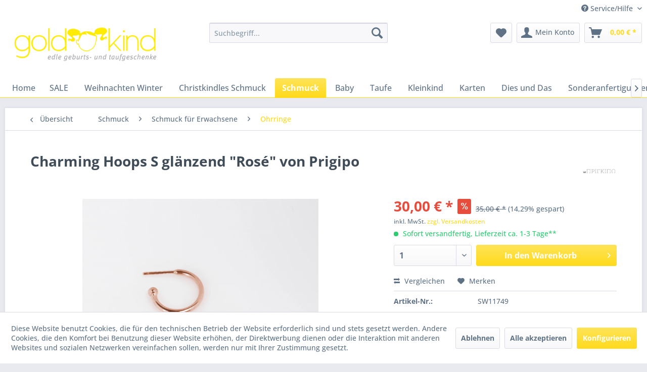

--- FILE ---
content_type: text/html; charset=UTF-8
request_url: https://www.gold-kinder.de/schmuck/schmuck-fuer-erwachsene/ohrringe/1611/charming-hoops-s-glaenzend-rose-von-prigipo
body_size: 13069
content:
<!DOCTYPE html> <html class="no-js" lang="de" itemscope="itemscope" itemtype="https://schema.org/WebPage"> <head> <meta charset="utf-8"> <meta name="author" content="" /> <meta name="robots" content="index,follow" /> <meta name="revisit-after" content="15 days" /> <meta name="keywords" content="Schmuck, Ohrringe, Hoops, gold, goldohrringe, goldkreolen, kreolen, Charmin hoops, Ohrstecker, Prigipo, Silberne Ohrringe, rund Ohrringe, Goldkind, Nürnberg, goldschmiede, kleiner laden Nürnberg, Gold Gostenhof, Gostenhof, Konfi, Tuafgeschenk, hochzeitss" /> <meta name="description" content="Kreolen aus Silber 14 ct Gold platiert. Das heißt, dass ein hauchdünne Schicht Gold galvanisch aufgetragen wurde. So laufen sie nicht an und haben ei…" /> <meta property="og:type" content="product" /> <meta property="og:site_name" content="Goldkind-Shop" /> <meta property="og:url" content="https://www.gold-kinder.de/schmuck/schmuck-fuer-erwachsene/ohrringe/1611/charming-hoops-s-glaenzend-rose-von-prigipo" /> <meta property="og:title" content="Charming Hoops S glänzend &quot;Rosé&quot; von Prigipo" /> <meta property="og:description" content="Kreolen aus Silber 14 ct Gold platiert. Das heißt, dass ein hauchdünne Schicht Roségold galvanisch aufgetragen wurde. So laufen sie nicht an und…" /> <meta property="og:image" content="https://www.gold-kinder.de/media/image/16/85/3f/S-rose-polished.png" /> <meta property="product:brand" content="Prigipo" /> <meta property="product:price" content="30,00" /> <meta property="product:product_link" content="https://www.gold-kinder.de/schmuck/schmuck-fuer-erwachsene/ohrringe/1611/charming-hoops-s-glaenzend-rose-von-prigipo" /> <meta name="twitter:card" content="product" /> <meta name="twitter:site" content="Goldkind-Shop" /> <meta name="twitter:title" content="Charming Hoops S glänzend &quot;Rosé&quot; von Prigipo" /> <meta name="twitter:description" content="Kreolen aus Silber 14 ct Gold platiert. Das heißt, dass ein hauchdünne Schicht Roségold galvanisch aufgetragen wurde. So laufen sie nicht an und…" /> <meta name="twitter:image" content="https://www.gold-kinder.de/media/image/16/85/3f/S-rose-polished.png" /> <meta itemprop="copyrightHolder" content="Goldkind-Shop" /> <meta itemprop="copyrightYear" content="2014" /> <meta itemprop="isFamilyFriendly" content="True" /> <meta itemprop="image" content="https://www.gold-kinder.de/media/image/e0/de/48/logo-tablet.png" /> <meta name="viewport" content="width=device-width, initial-scale=1.0"> <meta name="mobile-web-app-capable" content="yes"> <meta name="apple-mobile-web-app-title" content="Goldkind-Shop"> <meta name="apple-mobile-web-app-capable" content="yes"> <meta name="apple-mobile-web-app-status-bar-style" content="default"> <link rel="apple-touch-icon-precomposed" href="/themes/Frontend/Responsive/frontend/_public/src/img/apple-touch-icon-precomposed.png"> <link rel="shortcut icon" href="/themes/Frontend/Responsive/frontend/_public/src/img/favicon.ico"> <meta name="msapplication-navbutton-color" content="#FFDA1B" /> <meta name="application-name" content="Goldkind-Shop" /> <meta name="msapplication-starturl" content="https://www.gold-kinder.de/" /> <meta name="msapplication-window" content="width=1024;height=768" /> <meta name="msapplication-TileImage" content="/themes/Frontend/Responsive/frontend/_public/src/img/win-tile-image.png"> <meta name="msapplication-TileColor" content="#FFDA1B"> <meta name="theme-color" content="#FFDA1B" /> <link rel="canonical" href="https://www.gold-kinder.de/schmuck/schmuck-fuer-erwachsene/ohrringe/1611/charming-hoops-s-glaenzend-rose-von-prigipo" /> <title itemprop="name">Charming Hoops S glänzend &quot;Roségold&quot; von Prigipo | Goldkind-Shop</title> <link href="/web/cache/1751966444_9d4c641e3d31ce897e72cf5d5b436fe3.css" media="all" rel="stylesheet" type="text/css" /> <link type="text/css" media="screen, projection" rel="stylesheet" href="/themes/Frontend/Goldkind/frontend/_public/src/css/custom.css" /> </head> <body class="is--ctl-detail is--act-index is--dwvac" > <div data-paypalUnifiedMetaDataContainer="true" data-paypalUnifiedRestoreOrderNumberUrl="https://www.gold-kinder.de/widgets/PaypalUnifiedOrderNumber/restoreOrderNumber" class="is--hidden"> </div> <div class="page-wrap"> <noscript class="noscript-main"> <div class="alert is--warning"> <div class="alert--icon"> <i class="icon--element icon--warning"></i> </div> <div class="alert--content"> Um Goldkind-Shop in vollem Umfang nutzen zu k&ouml;nnen, empfehlen wir Ihnen Javascript in Ihrem Browser zu aktiveren. </div> </div> </noscript> <header class="header-main"> <div class="top-bar"> <div class="container block-group"> <nav class="top-bar--navigation block" role="menubar"> <div class="navigation--entry entry--compare is--hidden" role="menuitem" aria-haspopup="true" data-drop-down-menu="true"> </div> <div class="navigation--entry entry--service has--drop-down" role="menuitem" aria-haspopup="true" data-drop-down-menu="true"> <i class="icon--service"></i> Service/Hilfe <ul class="service--list is--rounded" role="menu"> <li class="service--entry" role="menuitem"> <a class="service--link" href="https://www.gold-kinder.de/der-laden" title="Der Laden" > Der Laden </a> </li> <li class="service--entry" role="menuitem"> <a class="service--link" href="https://www.gold-kinder.de/ueber-mich" title="Über mich" > Über mich </a> </li> <li class="service--entry" role="menuitem"> <a class="service--link" href="https://www.facebook.com/goldkindnuernberg/" title="Facebook" target="_blank" rel="nofollow noopener"> Facebook </a> </li> <li class="service--entry" role="menuitem"> <a class="service--link" href="https://www.gold-kinder.de/kontaktformular" title="Kontakt" target="_self"> Kontakt </a> </li> <li class="service--entry" role="menuitem"> <a class="service--link" href="https://www.gold-kinder.de/versand-und-zahlungsbedingungen" title="Versand und Zahlungsbedingungen" > Versand und Zahlungsbedingungen </a> </li> <li class="service--entry" role="menuitem"> <a class="service--link" href="https://www.instagram.com/goldkindnuernberg" title="Instagram" target="_blank" rel="nofollow noopener"> Instagram </a> </li> <li class="service--entry" role="menuitem"> <a class="service--link" href="https://www.gold-kinder.de/widerrufsrecht" title="Widerrufsrecht" > Widerrufsrecht </a> </li> <li class="service--entry" role="menuitem"> <a class="service--link" href="https://www.pinterest.de/goldkind5797/" title="Pinterest" target="_blank" rel="nofollow noopener"> Pinterest </a> </li> <li class="service--entry" role="menuitem"> <a class="service--link" href="https://www.gold-kinder.de/presse" title="Presse" > Presse </a> </li> <li class="service--entry" role="menuitem"> <a class="service--link" href="https://www.gold-kinder.de/agb" title="AGB" > AGB </a> </li> <li class="service--entry" role="menuitem"> <a class="service--link" href="https://www.gold-kinder.de/datenschutz" title="Datenschutz" > Datenschutz </a> </li> <li class="service--entry" role="menuitem"> <a class="service--link" href="https://www.gold-kinder.de/impressum" title="Impressum" > Impressum </a> </li> </ul> </div> </nav> </div> </div> <div class="container header--navigation"> <div class="logo-main block-group" role="banner"> <div class="logo--shop block"> <a class="logo--link" href="https://www.gold-kinder.de/" title="Goldkind-Shop - zur Startseite wechseln"> <picture> <source srcset="https://www.gold-kinder.de/media/image/e0/de/48/logo-tablet.png" media="(min-width: 78.75em)"> <source srcset="https://www.gold-kinder.de/media/image/e0/de/48/logo-tablet.png" media="(min-width: 64em)"> <source srcset="https://www.gold-kinder.de/media/image/e0/de/48/logo-tablet.png" media="(min-width: 48em)"> <img srcset="https://www.gold-kinder.de/media/image/e0/de/48/logo-tablet.png" alt="Goldkind-Shop - zur Startseite wechseln" /> </picture> </a> </div> </div> <nav class="shop--navigation block-group"> <ul class="navigation--list block-group" role="menubar"> <li class="navigation--entry entry--menu-left" role="menuitem"> <a class="entry--link entry--trigger btn is--icon-left" href="#offcanvas--left" data-offcanvas="true" data-offCanvasSelector=".sidebar-main" aria-label="Menü"> <i class="icon--menu"></i> Menü </a> </li> <li class="navigation--entry entry--search" role="menuitem" data-search="true" aria-haspopup="true" data-minLength="3"> <a class="btn entry--link entry--trigger" href="#show-hide--search" title="Suche anzeigen / schließen" aria-label="Suche anzeigen / schließen"> <i class="icon--search"></i> <span class="search--display">Suchen</span> </a> <form action="/search" method="get" class="main-search--form"> <input type="search" name="sSearch" aria-label="Suchbegriff..." class="main-search--field" autocomplete="off" autocapitalize="off" placeholder="Suchbegriff..." maxlength="30" /> <button type="submit" class="main-search--button" aria-label="Suchen"> <i class="icon--search"></i> <span class="main-search--text">Suchen</span> </button> <div class="form--ajax-loader">&nbsp;</div> </form> <div class="main-search--results"></div> </li> <li class="navigation--entry entry--notepad" role="menuitem"> <a href="https://www.gold-kinder.de/note" title="Merkzettel" aria-label="Merkzettel" class="btn"> <i class="icon--heart"></i> </a> </li> <li class="navigation--entry entry--account" role="menuitem" data-offcanvas="true" data-offCanvasSelector=".account--dropdown-navigation"> <a href="https://www.gold-kinder.de/account" title="Mein Konto" aria-label="Mein Konto" class="btn is--icon-left entry--link account--link"> <i class="icon--account"></i> <span class="account--display"> Mein Konto </span> </a> </li> <li class="navigation--entry entry--cart" role="menuitem"> <a class="btn is--icon-left cart--link" href="https://www.gold-kinder.de/checkout/cart" title="Warenkorb" aria-label="Warenkorb"> <span class="cart--display"> Warenkorb </span> <span class="badge is--primary is--minimal cart--quantity is--hidden">0</span> <i class="icon--basket"></i> <span class="cart--amount"> 0,00&nbsp;&euro; * </span> </a> <div class="ajax-loader">&nbsp;</div> </li> </ul> </nav> <div class="container--ajax-cart" data-collapse-cart="true" data-displayMode="offcanvas"></div> </div> </header> <nav class="navigation-main"> <div class="container" data-menu-scroller="true" data-listSelector=".navigation--list.container" data-viewPortSelector=".navigation--list-wrapper"> <div class="navigation--list-wrapper"> <ul class="navigation--list container" role="menubar" itemscope="itemscope" itemtype="http://schema.org/SiteNavigationElement"> <li class="navigation--entry is--home"role="menuitem"><a class="navigation--link is--first"href="https://www.gold-kinder.de/"title="Home"itemprop="url"><span itemprop="name">Home</span></a></li><li class="navigation--entry navigation--entry-95"role="menuitem"><a class="navigation--link"href="https://www.gold-kinder.de/sale/" title="SALE"itemprop="url"> <span itemprop="name">SALE</span></a> </li> <li class="navigation--entry navigation--entry-88"role="menuitem"><a class="navigation--link"href="https://www.gold-kinder.de/weihnachten-winter/" title="Weihnachten Winter"itemprop="url"> <span itemprop="name">Weihnachten Winter</span></a> </li> <li class="navigation--entry navigation--entry-110"role="menuitem"><a class="navigation--link"href="https://www.gold-kinder.de/christkindles-schmuck/" title="Christkindles Schmuck"itemprop="url"> <span itemprop="name">Christkindles Schmuck</span></a> </li> <li class="navigation--entry navigation--entry-39 is--active"role="menuitem"><a class="navigation--link"href="https://www.gold-kinder.de/schmuck/" title="Schmuck"itemprop="url"> <span itemprop="name">Schmuck</span></a><ul class="navigation--sub navigation--sub-39"><li class="navigation--sub-entry"role="menuitem"><a class="navigation--sub-link"href="https://www.gold-kinder.de/schmuck/trauringe/"title="Trauringe"itemprop="url"> <span itemprop="name">Trauringe</span></a></li><li class="navigation--sub-entry"role="menuitem"><a class="navigation--sub-link"href="https://www.gold-kinder.de/schmuck/schmuck-fuer-kinder/"title="Schmuck für Kinder"itemprop="url"> <span itemprop="name">Schmuck für Kinder</span></a></li><li class="navigation--sub-entry is--active"role="menuitem"><a class="navigation--sub-link"href="https://www.gold-kinder.de/schmuck/schmuck-fuer-erwachsene/"title="Schmuck für Erwachsene"itemprop="url"> <span itemprop="name">Schmuck für Erwachsene</span></a></li></ul> </li> <li class="navigation--entry navigation--entry-5"role="menuitem"><a class="navigation--link"href="https://www.gold-kinder.de/baby/" title="Baby"itemprop="url"> <span itemprop="name">Baby</span></a><ul class="navigation--sub navigation--sub-5"><li class="navigation--sub-entry"role="menuitem"><a class="navigation--sub-link"href="https://www.gold-kinder.de/baby/mulltuch-pucktuch/"title="Mulltuch / Pucktuch"itemprop="url"> <span itemprop="name">Mulltuch / Pucktuch</span></a></li><li class="navigation--sub-entry"role="menuitem"><a class="navigation--sub-link"href="https://www.gold-kinder.de/baby/rasseln-und-greiflinge/"title="Rasseln und Greiflinge"itemprop="url"> <span itemprop="name">Rasseln und Greiflinge</span></a></li><li class="navigation--sub-entry"role="menuitem"><a class="navigation--sub-link"href="https://www.gold-kinder.de/baby/holzspielsachen/"title="Holzspielsachen"itemprop="url"> <span itemprop="name">Holzspielsachen</span></a></li><li class="navigation--sub-entry"role="menuitem"><a class="navigation--sub-link"href="https://www.gold-kinder.de/baby/spielzeug/"title="Spielzeug"itemprop="url"> <span itemprop="name">Spielzeug</span></a></li><li class="navigation--sub-entry"role="menuitem"><a class="navigation--sub-link"href="https://www.gold-kinder.de/baby/kuscheltiere-und-puppen/"title="Kuscheltiere und Puppen"itemprop="url"> <span itemprop="name">Kuscheltiere und Puppen</span></a></li><li class="navigation--sub-entry"role="menuitem"><a class="navigation--sub-link"href="https://www.gold-kinder.de/baby/schnullerketten/"title="Schnullerketten"itemprop="url"> <span itemprop="name">Schnullerketten</span></a></li><li class="navigation--sub-entry"role="menuitem"><a class="navigation--sub-link"href="https://www.gold-kinder.de/baby/decken/"title="Decken"itemprop="url"> <span itemprop="name">Decken</span></a></li><li class="navigation--sub-entry"role="menuitem"><a class="navigation--sub-link"href="https://www.gold-kinder.de/baby/nuetzliches/"title="Nützliches"itemprop="url"> <span itemprop="name">Nützliches</span></a></li><li class="navigation--sub-entry"role="menuitem"><a class="navigation--sub-link"href="https://www.gold-kinder.de/baby/karten-und-buechlein/"title="Karten und Büchlein"itemprop="url"> <span itemprop="name">Karten und Büchlein</span></a></li><li class="navigation--sub-entry"role="menuitem"><a class="navigation--sub-link"href="https://www.gold-kinder.de/baby/spieluhren/"title="Spieluhren"itemprop="url"> <span itemprop="name">Spieluhren</span></a></li><li class="navigation--sub-entry"role="menuitem"><a class="navigation--sub-link"href="https://www.gold-kinder.de/baby/laetzchen/"title="Lätzchen"itemprop="url"> <span itemprop="name">Lätzchen</span></a></li><li class="navigation--sub-entry"role="menuitem"><a class="navigation--sub-link"href="https://www.gold-kinder.de/baby/geschirr-und-besteck/"title="Geschirr und Besteck"itemprop="url"> <span itemprop="name">Geschirr und Besteck</span></a></li><li class="navigation--sub-entry"role="menuitem"><a class="navigation--sub-link"href="https://www.gold-kinder.de/baby/kinderwagenketten-und-clips/"title="Kinderwagenketten und Clips"itemprop="url"> <span itemprop="name">Kinderwagenketten und Clips</span></a></li><li class="navigation--sub-entry"role="menuitem"><a class="navigation--sub-link"href="https://www.gold-kinder.de/baby/mobile/"title="Mobile"itemprop="url"> <span itemprop="name">Mobile</span></a></li><li class="navigation--sub-entry"role="menuitem"><a class="navigation--sub-link"href="https://www.gold-kinder.de/baby/kleidung/"title="Kleidung"itemprop="url"> <span itemprop="name">Kleidung</span></a></li><li class="navigation--sub-entry"role="menuitem"><a class="navigation--sub-link"href="https://www.gold-kinder.de/baby/klassisches/"title="Klassisches"itemprop="url"> <span itemprop="name">Klassisches</span></a></li></ul> </li> <li class="navigation--entry navigation--entry-38"role="menuitem"><a class="navigation--link"href="https://www.gold-kinder.de/taufe/" title="Taufe"itemprop="url"> <span itemprop="name">Taufe</span></a><ul class="navigation--sub navigation--sub-38"><li class="navigation--sub-entry"role="menuitem"><a class="navigation--sub-link"href="https://www.gold-kinder.de/taufe/serviettenringe/"title="Serviettenringe"itemprop="url"> <span itemprop="name">Serviettenringe</span></a></li><li class="navigation--sub-entry"role="menuitem"><a class="navigation--sub-link"href="https://www.gold-kinder.de/taufe/schmuck-zur-taufe/"title="Schmuck zur Taufe"itemprop="url"> <span itemprop="name">Schmuck zur Taufe</span></a></li><li class="navigation--sub-entry"role="menuitem"><a class="navigation--sub-link"href="https://www.gold-kinder.de/taufe/spieldosen-schmuckdosen/"title="Spieldosen Schmuckdosen"itemprop="url"> <span itemprop="name">Spieldosen Schmuckdosen</span></a></li><li class="navigation--sub-entry"role="menuitem"><a class="navigation--sub-link"href="https://www.gold-kinder.de/taufe/spardosen/"title="Spardosen"itemprop="url"> <span itemprop="name">Spardosen</span></a></li><li class="navigation--sub-entry"role="menuitem"><a class="navigation--sub-link"href="https://www.gold-kinder.de/taufe/silberwaren/"title="Silberwaren"itemprop="url"> <span itemprop="name">Silberwaren</span></a></li><li class="navigation--sub-entry"role="menuitem"><a class="navigation--sub-link"href="https://www.gold-kinder.de/taufe/kuscheliges/"title="Kuscheliges"itemprop="url"> <span itemprop="name">Kuscheliges</span></a></li><li class="navigation--sub-entry"role="menuitem"><a class="navigation--sub-link"href="https://www.gold-kinder.de/taufe/karten-buechlein-und-deko/"title="Karten Büchlein und Deko"itemprop="url"> <span itemprop="name">Karten Büchlein und Deko</span></a></li><li class="navigation--sub-entry"role="menuitem"><a class="navigation--sub-link"href="https://www.gold-kinder.de/taufe/anziehsachen/"title="Anziehsachen"itemprop="url"> <span itemprop="name">Anziehsachen</span></a></li></ul> </li> <li class="navigation--entry navigation--entry-7"role="menuitem"><a class="navigation--link"href="https://www.gold-kinder.de/kleinkind/" title="Kleinkind"itemprop="url"> <span itemprop="name">Kleinkind</span></a><ul class="navigation--sub navigation--sub-7"><li class="navigation--sub-entry"role="menuitem"><a class="navigation--sub-link"href="https://www.gold-kinder.de/kleinkind/accessoires/"title="Accessoires"itemprop="url"> <span itemprop="name">Accessoires</span></a></li><li class="navigation--sub-entry"role="menuitem"><a class="navigation--sub-link"href="https://www.gold-kinder.de/kleinkind/aufbewahrung/"title="Aufbewahrung"itemprop="url"> <span itemprop="name">Aufbewahrung</span></a></li><li class="navigation--sub-entry"role="menuitem"><a class="navigation--sub-link"href="https://www.gold-kinder.de/kleinkind/garderoben-und-haken/"title="Garderoben und Haken"itemprop="url"> <span itemprop="name">Garderoben und Haken</span></a></li><li class="navigation--sub-entry"role="menuitem"><a class="navigation--sub-link"href="https://www.gold-kinder.de/kleinkind/geschirr-und-besteck/"title="Geschirr und Besteck "itemprop="url"> <span itemprop="name">Geschirr und Besteck </span></a></li><li class="navigation--sub-entry"role="menuitem"><a class="navigation--sub-link"href="https://www.gold-kinder.de/kleinkind/tattoos-karten-buecher/"title="Tattoos Karten Bücher"itemprop="url"> <span itemprop="name">Tattoos Karten Bücher</span></a></li><li class="navigation--sub-entry"role="menuitem"><a class="navigation--sub-link"href="https://www.gold-kinder.de/kleinkind/kinderzimmer/"title="Kinderzimmer"itemprop="url"> <span itemprop="name">Kinderzimmer</span></a></li><li class="navigation--sub-entry"role="menuitem"><a class="navigation--sub-link"href="https://www.gold-kinder.de/kleinkind/kleidung/"title="Kleidung"itemprop="url"> <span itemprop="name">Kleidung</span></a></li><li class="navigation--sub-entry"role="menuitem"><a class="navigation--sub-link"href="https://www.gold-kinder.de/kleinkind/puppen/"title="Puppen"itemprop="url"> <span itemprop="name">Puppen</span></a></li><li class="navigation--sub-entry"role="menuitem"><a class="navigation--sub-link"href="https://www.gold-kinder.de/kleinkind/spardosen-spieldosen/"title="Spardosen Spieldosen"itemprop="url"> <span itemprop="name">Spardosen Spieldosen</span></a></li><li class="navigation--sub-entry"role="menuitem"><a class="navigation--sub-link"href="https://www.gold-kinder.de/kleinkind/spielzeug/"title="Spielzeug"itemprop="url"> <span itemprop="name">Spielzeug</span></a></li><li class="navigation--sub-entry"role="menuitem"><a class="navigation--sub-link"href="https://www.gold-kinder.de/kleinkind/stofftiere/"title="Stofftiere"itemprop="url"> <span itemprop="name">Stofftiere</span></a></li><li class="navigation--sub-entry"role="menuitem"><a class="navigation--sub-link"href="https://www.gold-kinder.de/kleinkind/rucksaecke-taschen-geldbeutel/"title="Rucksäcke Taschen Geldbeutel"itemprop="url"> <span itemprop="name">Rucksäcke Taschen Geldbeutel</span></a></li><li class="navigation--sub-entry"role="menuitem"><a class="navigation--sub-link"href="https://www.gold-kinder.de/kleinkind/zahnfee/"title="Zahnfee"itemprop="url"> <span itemprop="name">Zahnfee</span></a></li></ul> </li> <li class="navigation--entry navigation--entry-98"role="menuitem"><a class="navigation--link"href="https://www.gold-kinder.de/karten/" title="Karten"itemprop="url"> <span itemprop="name">Karten</span></a><ul class="navigation--sub navigation--sub-98"><li class="navigation--sub-entry"role="menuitem"><a class="navigation--sub-link"href="https://www.gold-kinder.de/karten/taufe/"title="Taufe"itemprop="url"> <span itemprop="name">Taufe</span></a></li><li class="navigation--sub-entry"role="menuitem"><a class="navigation--sub-link"href="https://www.gold-kinder.de/karten/geburt/"title="Geburt"itemprop="url"> <span itemprop="name">Geburt</span></a></li><li class="navigation--sub-entry"role="menuitem"><a class="navigation--sub-link"href="https://www.gold-kinder.de/karten/hochzeit/"title="Hochzeit"itemprop="url"> <span itemprop="name">Hochzeit</span></a></li><li class="navigation--sub-entry"role="menuitem"><a class="navigation--sub-link"href="https://www.gold-kinder.de/karten/geburtstag/"title="Geburtstag"itemprop="url"> <span itemprop="name">Geburtstag</span></a></li><li class="navigation--sub-entry"role="menuitem"><a class="navigation--sub-link"href="https://www.gold-kinder.de/karten/kommunion-firmung-konfirmation/"title="Kommunion Firmung Konfirmation"itemprop="url"> <span itemprop="name">Kommunion Firmung Konfirmation</span></a></li><li class="navigation--sub-entry"role="menuitem"><a class="navigation--sub-link"href="https://www.gold-kinder.de/karten/sonstiges/"title="Sonstiges"itemprop="url"> <span itemprop="name">Sonstiges</span></a></li><li class="navigation--sub-entry"role="menuitem"><a class="navigation--sub-link"href="https://www.gold-kinder.de/karten/weihnachten/"title="Weihnachten"itemprop="url"> <span itemprop="name">Weihnachten</span></a></li></ul> </li> <li class="navigation--entry navigation--entry-114"role="menuitem"><a class="navigation--link"href="https://www.gold-kinder.de/dies-und-das/" title="Dies und Das"itemprop="url"> <span itemprop="name">Dies und Das</span></a> </li> <li class="navigation--entry navigation--entry-104"role="menuitem"><a class="navigation--link"href="https://www.gold-kinder.de/sonderanfertigungen/" title="Sonderanfertigungen"itemprop="url"> <span itemprop="name">Sonderanfertigungen</span></a> </li> <li class="navigation--entry navigation--entry-94"role="menuitem"><a class="navigation--link"href="https://www.gold-kinder.de/ostern/" title="Ostern"itemprop="url"> <span itemprop="name">Ostern</span></a> </li> </ul> </div> </div> </nav> <section class="content-main container block-group"> <nav class="content--breadcrumb block"> <a class="breadcrumb--button breadcrumb--link" href="https://www.gold-kinder.de/schmuck/schmuck-fuer-erwachsene/ohrringe/" title="Übersicht"> <i class="icon--arrow-left"></i> <span class="breadcrumb--title">Übersicht</span> </a> <ul class="breadcrumb--list" role="menu" itemscope itemtype="https://schema.org/BreadcrumbList"> <li role="menuitem" class="breadcrumb--entry" itemprop="itemListElement" itemscope itemtype="https://schema.org/ListItem"> <a class="breadcrumb--link" href="https://www.gold-kinder.de/schmuck/" title="Schmuck" itemprop="item"> <link itemprop="url" href="https://www.gold-kinder.de/schmuck/" /> <span class="breadcrumb--title" itemprop="name">Schmuck</span> </a> <meta itemprop="position" content="0" /> </li> <li role="none" class="breadcrumb--separator"> <i class="icon--arrow-right"></i> </li> <li role="menuitem" class="breadcrumb--entry" itemprop="itemListElement" itemscope itemtype="https://schema.org/ListItem"> <a class="breadcrumb--link" href="https://www.gold-kinder.de/schmuck/schmuck-fuer-erwachsene/" title="Schmuck für Erwachsene" itemprop="item"> <link itemprop="url" href="https://www.gold-kinder.de/schmuck/schmuck-fuer-erwachsene/" /> <span class="breadcrumb--title" itemprop="name">Schmuck für Erwachsene</span> </a> <meta itemprop="position" content="1" /> </li> <li role="none" class="breadcrumb--separator"> <i class="icon--arrow-right"></i> </li> <li role="menuitem" class="breadcrumb--entry is--active" itemprop="itemListElement" itemscope itemtype="https://schema.org/ListItem"> <a class="breadcrumb--link" href="https://www.gold-kinder.de/schmuck/schmuck-fuer-erwachsene/ohrringe/" title="Ohrringe" itemprop="item"> <link itemprop="url" href="https://www.gold-kinder.de/schmuck/schmuck-fuer-erwachsene/ohrringe/" /> <span class="breadcrumb--title" itemprop="name">Ohrringe</span> </a> <meta itemprop="position" content="2" /> </li> </ul> </nav> <nav class="product--navigation"> <a href="#" class="navigation--link link--prev"> <div class="link--prev-button"> <span class="link--prev-inner">Zurück</span> </div> <div class="image--wrapper"> <div class="image--container"></div> </div> </a> <a href="#" class="navigation--link link--next"> <div class="link--next-button"> <span class="link--next-inner">Vor</span> </div> <div class="image--wrapper"> <div class="image--container"></div> </div> </a> </nav> <div class="content-main--inner"> <div id='cookie-consent' class='off-canvas is--left block-transition' data-cookie-consent-manager='true' data-cookieTimeout='60'> <div class='cookie-consent--header cookie-consent--close'> Cookie-Einstellungen <i class="icon--arrow-right"></i> </div> <div class='cookie-consent--description'> Diese Website benutzt Cookies, die für den technischen Betrieb der Website erforderlich sind und stets gesetzt werden. Andere Cookies, die den Komfort bei Benutzung dieser Website erhöhen, der Direktwerbung dienen oder die Interaktion mit anderen Websites und sozialen Netzwerken vereinfachen sollen, werden nur mit Ihrer Zustimmung gesetzt. </div> <div class='cookie-consent--configuration'> <div class='cookie-consent--configuration-header'> <div class='cookie-consent--configuration-header-text'>Konfiguration</div> </div> <div class='cookie-consent--configuration-main'> <div class='cookie-consent--group'> <input type="hidden" class="cookie-consent--group-name" value="technical" /> <label class="cookie-consent--group-state cookie-consent--state-input cookie-consent--required"> <input type="checkbox" name="technical-state" class="cookie-consent--group-state-input" disabled="disabled" checked="checked"/> <span class="cookie-consent--state-input-element"></span> </label> <div class='cookie-consent--group-title' data-collapse-panel='true' data-contentSiblingSelector=".cookie-consent--group-container"> <div class="cookie-consent--group-title-label cookie-consent--state-label"> Technisch erforderlich </div> <span class="cookie-consent--group-arrow is-icon--right"> <i class="icon--arrow-right"></i> </span> </div> <div class='cookie-consent--group-container'> <div class='cookie-consent--group-description'> Diese Cookies sind für die Grundfunktionen des Shops notwendig. </div> <div class='cookie-consent--cookies-container'> <div class='cookie-consent--cookie'> <input type="hidden" class="cookie-consent--cookie-name" value="cookieDeclined" /> <label class="cookie-consent--cookie-state cookie-consent--state-input cookie-consent--required"> <input type="checkbox" name="cookieDeclined-state" class="cookie-consent--cookie-state-input" disabled="disabled" checked="checked" /> <span class="cookie-consent--state-input-element"></span> </label> <div class='cookie--label cookie-consent--state-label'> "Alle Cookies ablehnen" Cookie </div> </div> <div class='cookie-consent--cookie'> <input type="hidden" class="cookie-consent--cookie-name" value="allowCookie" /> <label class="cookie-consent--cookie-state cookie-consent--state-input cookie-consent--required"> <input type="checkbox" name="allowCookie-state" class="cookie-consent--cookie-state-input" disabled="disabled" checked="checked" /> <span class="cookie-consent--state-input-element"></span> </label> <div class='cookie--label cookie-consent--state-label'> "Alle Cookies annehmen" Cookie </div> </div> <div class='cookie-consent--cookie'> <input type="hidden" class="cookie-consent--cookie-name" value="shop" /> <label class="cookie-consent--cookie-state cookie-consent--state-input cookie-consent--required"> <input type="checkbox" name="shop-state" class="cookie-consent--cookie-state-input" disabled="disabled" checked="checked" /> <span class="cookie-consent--state-input-element"></span> </label> <div class='cookie--label cookie-consent--state-label'> Ausgewählter Shop </div> </div> <div class='cookie-consent--cookie'> <input type="hidden" class="cookie-consent--cookie-name" value="csrf_token" /> <label class="cookie-consent--cookie-state cookie-consent--state-input cookie-consent--required"> <input type="checkbox" name="csrf_token-state" class="cookie-consent--cookie-state-input" disabled="disabled" checked="checked" /> <span class="cookie-consent--state-input-element"></span> </label> <div class='cookie--label cookie-consent--state-label'> CSRF-Token </div> </div> <div class='cookie-consent--cookie'> <input type="hidden" class="cookie-consent--cookie-name" value="cookiePreferences" /> <label class="cookie-consent--cookie-state cookie-consent--state-input cookie-consent--required"> <input type="checkbox" name="cookiePreferences-state" class="cookie-consent--cookie-state-input" disabled="disabled" checked="checked" /> <span class="cookie-consent--state-input-element"></span> </label> <div class='cookie--label cookie-consent--state-label'> Cookie-Einstellungen </div> </div> <div class='cookie-consent--cookie'> <input type="hidden" class="cookie-consent--cookie-name" value="x-cache-context-hash" /> <label class="cookie-consent--cookie-state cookie-consent--state-input cookie-consent--required"> <input type="checkbox" name="x-cache-context-hash-state" class="cookie-consent--cookie-state-input" disabled="disabled" checked="checked" /> <span class="cookie-consent--state-input-element"></span> </label> <div class='cookie--label cookie-consent--state-label'> Individuelle Preise </div> </div> <div class='cookie-consent--cookie'> <input type="hidden" class="cookie-consent--cookie-name" value="nocache" /> <label class="cookie-consent--cookie-state cookie-consent--state-input cookie-consent--required"> <input type="checkbox" name="nocache-state" class="cookie-consent--cookie-state-input" disabled="disabled" checked="checked" /> <span class="cookie-consent--state-input-element"></span> </label> <div class='cookie--label cookie-consent--state-label'> Kundenspezifisches Caching </div> </div> <div class='cookie-consent--cookie'> <input type="hidden" class="cookie-consent--cookie-name" value="paypal-cookies" /> <label class="cookie-consent--cookie-state cookie-consent--state-input cookie-consent--required"> <input type="checkbox" name="paypal-cookies-state" class="cookie-consent--cookie-state-input" disabled="disabled" checked="checked" /> <span class="cookie-consent--state-input-element"></span> </label> <div class='cookie--label cookie-consent--state-label'> PayPal-Zahlungen </div> </div> <div class='cookie-consent--cookie'> <input type="hidden" class="cookie-consent--cookie-name" value="session" /> <label class="cookie-consent--cookie-state cookie-consent--state-input cookie-consent--required"> <input type="checkbox" name="session-state" class="cookie-consent--cookie-state-input" disabled="disabled" checked="checked" /> <span class="cookie-consent--state-input-element"></span> </label> <div class='cookie--label cookie-consent--state-label'> Session </div> </div> <div class='cookie-consent--cookie'> <input type="hidden" class="cookie-consent--cookie-name" value="currency" /> <label class="cookie-consent--cookie-state cookie-consent--state-input cookie-consent--required"> <input type="checkbox" name="currency-state" class="cookie-consent--cookie-state-input" disabled="disabled" checked="checked" /> <span class="cookie-consent--state-input-element"></span> </label> <div class='cookie--label cookie-consent--state-label'> Währungswechsel </div> </div> </div> </div> </div> <div class='cookie-consent--group'> <input type="hidden" class="cookie-consent--group-name" value="comfort" /> <label class="cookie-consent--group-state cookie-consent--state-input"> <input type="checkbox" name="comfort-state" class="cookie-consent--group-state-input"/> <span class="cookie-consent--state-input-element"></span> </label> <div class='cookie-consent--group-title' data-collapse-panel='true' data-contentSiblingSelector=".cookie-consent--group-container"> <div class="cookie-consent--group-title-label cookie-consent--state-label"> Komfortfunktionen </div> <span class="cookie-consent--group-arrow is-icon--right"> <i class="icon--arrow-right"></i> </span> </div> <div class='cookie-consent--group-container'> <div class='cookie-consent--group-description'> Diese Cookies werden genutzt um das Einkaufserlebnis noch ansprechender zu gestalten, beispielsweise für die Wiedererkennung des Besuchers. </div> <div class='cookie-consent--cookies-container'> <div class='cookie-consent--cookie'> <input type="hidden" class="cookie-consent--cookie-name" value="sUniqueID" /> <label class="cookie-consent--cookie-state cookie-consent--state-input"> <input type="checkbox" name="sUniqueID-state" class="cookie-consent--cookie-state-input" /> <span class="cookie-consent--state-input-element"></span> </label> <div class='cookie--label cookie-consent--state-label'> Merkzettel </div> </div> </div> </div> </div> <div class='cookie-consent--group'> <input type="hidden" class="cookie-consent--group-name" value="statistics" /> <label class="cookie-consent--group-state cookie-consent--state-input"> <input type="checkbox" name="statistics-state" class="cookie-consent--group-state-input"/> <span class="cookie-consent--state-input-element"></span> </label> <div class='cookie-consent--group-title' data-collapse-panel='true' data-contentSiblingSelector=".cookie-consent--group-container"> <div class="cookie-consent--group-title-label cookie-consent--state-label"> Statistik & Tracking </div> <span class="cookie-consent--group-arrow is-icon--right"> <i class="icon--arrow-right"></i> </span> </div> <div class='cookie-consent--group-container'> <div class='cookie-consent--cookies-container'> <div class='cookie-consent--cookie'> <input type="hidden" class="cookie-consent--cookie-name" value="x-ua-device" /> <label class="cookie-consent--cookie-state cookie-consent--state-input"> <input type="checkbox" name="x-ua-device-state" class="cookie-consent--cookie-state-input" /> <span class="cookie-consent--state-input-element"></span> </label> <div class='cookie--label cookie-consent--state-label'> Endgeräteerkennung </div> </div> <div class='cookie-consent--cookie'> <input type="hidden" class="cookie-consent--cookie-name" value="partner" /> <label class="cookie-consent--cookie-state cookie-consent--state-input"> <input type="checkbox" name="partner-state" class="cookie-consent--cookie-state-input" /> <span class="cookie-consent--state-input-element"></span> </label> <div class='cookie--label cookie-consent--state-label'> Partnerprogramm </div> </div> </div> </div> </div> </div> </div> <div class="cookie-consent--save"> <input class="cookie-consent--save-button btn is--primary" type="button" value="Einstellungen speichern" /> </div> </div> <aside class="sidebar-main off-canvas"> <div class="navigation--smartphone"> <ul class="navigation--list "> <li class="navigation--entry entry--close-off-canvas"> <a href="#close-categories-menu" title="Menü schließen" class="navigation--link"> Menü schließen <i class="icon--arrow-right"></i> </a> </li> </ul> <div class="mobile--switches"> </div> </div> <div class="sidebar--categories-wrapper" data-subcategory-nav="true" data-mainCategoryId="3" data-categoryId="49" data-fetchUrl="/widgets/listing/getCategory/categoryId/49"> <div class="categories--headline navigation--headline"> Kategorien </div> <div class="sidebar--categories-navigation"> <ul class="sidebar--navigation categories--navigation navigation--list is--drop-down is--level0 is--rounded" role="menu"> <li class="navigation--entry" role="menuitem"> <a class="navigation--link" href="https://www.gold-kinder.de/sale/" data-categoryId="95" data-fetchUrl="/widgets/listing/getCategory/categoryId/95" title="SALE" > SALE </a> </li> <li class="navigation--entry" role="menuitem"> <a class="navigation--link" href="https://www.gold-kinder.de/weihnachten-winter/" data-categoryId="88" data-fetchUrl="/widgets/listing/getCategory/categoryId/88" title="Weihnachten Winter" > Weihnachten Winter </a> </li> <li class="navigation--entry" role="menuitem"> <a class="navigation--link" href="https://www.gold-kinder.de/christkindles-schmuck/" data-categoryId="110" data-fetchUrl="/widgets/listing/getCategory/categoryId/110" title="Christkindles Schmuck" > Christkindles Schmuck </a> </li> <li class="navigation--entry is--active has--sub-categories has--sub-children" role="menuitem"> <a class="navigation--link is--active has--sub-categories link--go-forward" href="https://www.gold-kinder.de/schmuck/" data-categoryId="39" data-fetchUrl="/widgets/listing/getCategory/categoryId/39" title="Schmuck" > Schmuck <span class="is--icon-right"> <i class="icon--arrow-right"></i> </span> </a> <ul class="sidebar--navigation categories--navigation navigation--list is--level1 is--rounded" role="menu"> <li class="navigation--entry" role="menuitem"> <a class="navigation--link" href="https://www.gold-kinder.de/schmuck/trauringe/" data-categoryId="112" data-fetchUrl="/widgets/listing/getCategory/categoryId/112" title="Trauringe" > Trauringe </a> </li> <li class="navigation--entry has--sub-children" role="menuitem"> <a class="navigation--link link--go-forward" href="https://www.gold-kinder.de/schmuck/schmuck-fuer-kinder/" data-categoryId="42" data-fetchUrl="/widgets/listing/getCategory/categoryId/42" title="Schmuck für Kinder" > Schmuck für Kinder <span class="is--icon-right"> <i class="icon--arrow-right"></i> </span> </a> </li> <li class="navigation--entry is--active has--sub-categories has--sub-children" role="menuitem"> <a class="navigation--link is--active has--sub-categories link--go-forward" href="https://www.gold-kinder.de/schmuck/schmuck-fuer-erwachsene/" data-categoryId="44" data-fetchUrl="/widgets/listing/getCategory/categoryId/44" title="Schmuck für Erwachsene" > Schmuck für Erwachsene <span class="is--icon-right"> <i class="icon--arrow-right"></i> </span> </a> <ul class="sidebar--navigation categories--navigation navigation--list is--level2 navigation--level-high is--rounded" role="menu"> <li class="navigation--entry" role="menuitem"> <a class="navigation--link" href="https://www.gold-kinder.de/schmuck/schmuck-fuer-erwachsene/ringe/" data-categoryId="48" data-fetchUrl="/widgets/listing/getCategory/categoryId/48" title="Ringe" > Ringe </a> </li> <li class="navigation--entry is--active" role="menuitem"> <a class="navigation--link is--active" href="https://www.gold-kinder.de/schmuck/schmuck-fuer-erwachsene/ohrringe/" data-categoryId="49" data-fetchUrl="/widgets/listing/getCategory/categoryId/49" title="Ohrringe" > Ohrringe </a> </li> <li class="navigation--entry" role="menuitem"> <a class="navigation--link" href="https://www.gold-kinder.de/schmuck/schmuck-fuer-erwachsene/ketten/" data-categoryId="50" data-fetchUrl="/widgets/listing/getCategory/categoryId/50" title="Ketten" > Ketten </a> </li> <li class="navigation--entry" role="menuitem"> <a class="navigation--link" href="https://www.gold-kinder.de/schmuck/schmuck-fuer-erwachsene/kettenanhaenger/" data-categoryId="51" data-fetchUrl="/widgets/listing/getCategory/categoryId/51" title="Kettenanhänger" > Kettenanhänger </a> </li> <li class="navigation--entry" role="menuitem"> <a class="navigation--link" href="https://www.gold-kinder.de/schmuck/schmuck-fuer-erwachsene/armbaender/" data-categoryId="76" data-fetchUrl="/widgets/listing/getCategory/categoryId/76" title="Armbänder" > Armbänder </a> </li> <li class="navigation--entry" role="menuitem"> <a class="navigation--link" href="https://www.gold-kinder.de/schmuck/schmuck-fuer-erwachsene/broschen-pins/" data-categoryId="96" data-fetchUrl="/widgets/listing/getCategory/categoryId/96" title="Broschen/ Pins" > Broschen/ Pins </a> </li> </ul> </li> </ul> </li> <li class="navigation--entry has--sub-children" role="menuitem"> <a class="navigation--link link--go-forward" href="https://www.gold-kinder.de/baby/" data-categoryId="5" data-fetchUrl="/widgets/listing/getCategory/categoryId/5" title="Baby" > Baby <span class="is--icon-right"> <i class="icon--arrow-right"></i> </span> </a> </li> <li class="navigation--entry has--sub-children" role="menuitem"> <a class="navigation--link link--go-forward" href="https://www.gold-kinder.de/taufe/" data-categoryId="38" data-fetchUrl="/widgets/listing/getCategory/categoryId/38" title="Taufe" > Taufe <span class="is--icon-right"> <i class="icon--arrow-right"></i> </span> </a> </li> <li class="navigation--entry has--sub-children" role="menuitem"> <a class="navigation--link link--go-forward" href="https://www.gold-kinder.de/kleinkind/" data-categoryId="7" data-fetchUrl="/widgets/listing/getCategory/categoryId/7" title="Kleinkind" > Kleinkind <span class="is--icon-right"> <i class="icon--arrow-right"></i> </span> </a> </li> <li class="navigation--entry has--sub-children" role="menuitem"> <a class="navigation--link link--go-forward" href="https://www.gold-kinder.de/karten/" data-categoryId="98" data-fetchUrl="/widgets/listing/getCategory/categoryId/98" title="Karten" > Karten <span class="is--icon-right"> <i class="icon--arrow-right"></i> </span> </a> </li> <li class="navigation--entry" role="menuitem"> <a class="navigation--link" href="https://www.gold-kinder.de/dies-und-das/" data-categoryId="114" data-fetchUrl="/widgets/listing/getCategory/categoryId/114" title="Dies und Das" > Dies und Das </a> </li> <li class="navigation--entry" role="menuitem"> <a class="navigation--link" href="https://www.gold-kinder.de/sonderanfertigungen/" data-categoryId="104" data-fetchUrl="/widgets/listing/getCategory/categoryId/104" title="Sonderanfertigungen" > Sonderanfertigungen </a> </li> <li class="navigation--entry" role="menuitem"> <a class="navigation--link" href="https://www.gold-kinder.de/ostern/" data-categoryId="94" data-fetchUrl="/widgets/listing/getCategory/categoryId/94" title="Ostern" > Ostern </a> </li> </ul> </div> <div class="shop-sites--container is--rounded"> <div class="shop-sites--headline navigation--headline"> Informationen </div> <ul class="shop-sites--navigation sidebar--navigation navigation--list is--drop-down is--level0" role="menu"> <li class="navigation--entry" role="menuitem"> <a class="navigation--link" href="https://www.gold-kinder.de/der-laden" title="Der Laden" data-categoryId="52" data-fetchUrl="/widgets/listing/getCustomPage/pageId/52" > Der Laden </a> </li> <li class="navigation--entry" role="menuitem"> <a class="navigation--link" href="https://www.gold-kinder.de/ueber-mich" title="Über mich" data-categoryId="9" data-fetchUrl="/widgets/listing/getCustomPage/pageId/9" > Über mich </a> </li> <li class="navigation--entry" role="menuitem"> <a class="navigation--link" href="https://www.facebook.com/goldkindnuernberg/" title="Facebook" data-categoryId="47" data-fetchUrl="/widgets/listing/getCustomPage/pageId/47" target="_blank" rel="nofollow noopener"> Facebook </a> </li> <li class="navigation--entry" role="menuitem"> <a class="navigation--link" href="https://www.gold-kinder.de/kontaktformular" title="Kontakt" data-categoryId="1" data-fetchUrl="/widgets/listing/getCustomPage/pageId/1" target="_self"> Kontakt </a> </li> <li class="navigation--entry" role="menuitem"> <a class="navigation--link" href="https://www.gold-kinder.de/versand-und-zahlungsbedingungen" title="Versand und Zahlungsbedingungen" data-categoryId="6" data-fetchUrl="/widgets/listing/getCustomPage/pageId/6" > Versand und Zahlungsbedingungen </a> </li> <li class="navigation--entry" role="menuitem"> <a class="navigation--link" href="https://www.instagram.com/goldkindnuernberg" title="Instagram" data-categoryId="48" data-fetchUrl="/widgets/listing/getCustomPage/pageId/48" target="_blank" rel="nofollow noopener"> Instagram </a> </li> <li class="navigation--entry" role="menuitem"> <a class="navigation--link" href="https://www.gold-kinder.de/widerrufsrecht" title="Widerrufsrecht" data-categoryId="8" data-fetchUrl="/widgets/listing/getCustomPage/pageId/8" > Widerrufsrecht </a> </li> <li class="navigation--entry" role="menuitem"> <a class="navigation--link" href="https://www.pinterest.de/goldkind5797/" title="Pinterest" data-categoryId="50" data-fetchUrl="/widgets/listing/getCustomPage/pageId/50" target="_blank" rel="nofollow noopener"> Pinterest </a> </li> <li class="navigation--entry" role="menuitem"> <a class="navigation--link" href="https://www.gold-kinder.de/presse" title="Presse" data-categoryId="46" data-fetchUrl="/widgets/listing/getCustomPage/pageId/46" > Presse </a> </li> <li class="navigation--entry" role="menuitem"> <a class="navigation--link" href="https://www.gold-kinder.de/agb" title="AGB" data-categoryId="4" data-fetchUrl="/widgets/listing/getCustomPage/pageId/4" > AGB </a> </li> <li class="navigation--entry" role="menuitem"> <a class="navigation--link" href="https://www.gold-kinder.de/datenschutz" title="Datenschutz" data-categoryId="7" data-fetchUrl="/widgets/listing/getCustomPage/pageId/7" > Datenschutz </a> </li> <li class="navigation--entry" role="menuitem"> <a class="navigation--link" href="https://www.gold-kinder.de/impressum" title="Impressum" data-categoryId="3" data-fetchUrl="/widgets/listing/getCustomPage/pageId/3" > Impressum </a> </li> </ul> </div> <div class="panel is--rounded paypal--sidebar"> <div class="panel--body is--wide paypal--sidebar-inner"> <a href="https://www.paypal.com/de/webapps/mpp/personal" target="_blank" title="PayPal - Schnell und sicher bezahlen" rel="nofollow noopener"> <img class="logo--image" src="/custom/plugins/SwagPaymentPayPalUnified/Resources/views/frontend/_public/src/img/sidebar-paypal-generic.png" alt="PayPal - Schnell und sicher bezahlen"/> </a> </div> </div> </div> </aside> <div class="content--wrapper"> <div class="content product--details" itemscope itemtype="https://schema.org/Product" data-product-navigation="/widgets/listing/productNavigation" data-category-id="49" data-main-ordernumber="SW11749" data-ajax-wishlist="true" data-compare-ajax="true" data-ajax-variants-container="true"> <header class="product--header"> <div class="product--info"> <h1 class="product--title" itemprop="name"> Charming Hoops S glänzend &quot;Rosé&quot; von Prigipo </h1> <div class="product--supplier"> <a href="https://www.gold-kinder.de/prigipo/" title="Weitere Artikel von Prigipo" class="product--supplier-link"> <img src="https://www.gold-kinder.de/media/image/d5/aa/92/logoO0EVdHgpgLYs4.jpg" alt="Prigipo"> </a> </div> </div> </header> <div class="product--detail-upper block-group"> <div class="product--image-container image-slider product--image-zoom" data-image-slider="true" data-image-gallery="true" data-maxZoom="0" data-thumbnails=".image--thumbnails" > <div class="image-slider--container no--thumbnails"> <div class="image-slider--slide"> <div class="image--box image-slider--item"> <span class="image--element" data-img-large="https://www.gold-kinder.de/media/image/77/8a/fa/S-rose-polished_1280x1280.png" data-img-small="https://www.gold-kinder.de/media/image/87/70/6c/S-rose-polished_200x200.png" data-img-original="https://www.gold-kinder.de/media/image/16/85/3f/S-rose-polished.png" data-alt="Charming Hoops S glänzend &quot;Rosé&quot; von Prigipo"> <span class="image--media"> <img srcset="https://www.gold-kinder.de/media/image/e8/b1/7e/S-rose-polished_600x600.png" src="https://www.gold-kinder.de/media/image/e8/b1/7e/S-rose-polished_600x600.png" alt="Charming Hoops S glänzend &quot;Rosé&quot; von Prigipo" itemprop="image" /> </span> </span> </div> </div> </div> </div> <div class="product--buybox block"> <div class="is--hidden" itemprop="brand" itemtype="https://schema.org/Brand" itemscope> <meta itemprop="name" content="Prigipo" /> </div> <div itemprop="offers" itemscope itemtype="https://schema.org/Offer" class="buybox--inner"> <meta itemprop="priceCurrency" content="EUR"/> <span itemprop="priceSpecification" itemscope itemtype="https://schema.org/PriceSpecification"> <meta itemprop="valueAddedTaxIncluded" content="true"/> </span> <meta itemprop="url" content="https://www.gold-kinder.de/schmuck/schmuck-fuer-erwachsene/ohrringe/1611/charming-hoops-s-glaenzend-rose-von-prigipo"/> <div class="product--price price--default price--discount"> <span class="price--content content--default"> <meta itemprop="price" content="30.00"> 30,00&nbsp;&euro; * </span> <span class="price--discount-icon"> <i class="icon--percent2"></i> </span> <span class="content--discount"> <span class="price--line-through">35,00&nbsp;&euro; *</span> <span class="price--discount-percentage">(14,29% gespart)</span> </span> </div> <p class="product--tax" data-content="" data-modalbox="true" data-targetSelector="a" data-mode="ajax"> inkl. MwSt. <a title="Versandkosten" href="https://www.gold-kinder.de/versand-und-zahlungsbedingungen" style="text-decoration:underline">zzgl. Versandkosten</a> </p> <div class="product--delivery"> <link itemprop="availability" href="https://schema.org/InStock" /> <p class="delivery--information"> <span class="delivery--text delivery--text-available"> <i class="delivery--status-icon delivery--status-available"></i> Sofort versandfertig, Lieferzeit ca. 1-3 Tage** </span> </p> </div> <div class="dreiwUrlaubsmeldung"> </div> <div class="product--configurator"> </div> <form name="sAddToBasket" method="post" action="https://www.gold-kinder.de/checkout/addArticle" class="buybox--form" data-add-article="true" data-eventName="submit" data-showModal="false" data-addArticleUrl="https://www.gold-kinder.de/checkout/ajaxAddArticleCart"> <input type="hidden" name="sActionIdentifier" value=""/> <input type="hidden" name="sAddAccessories" id="sAddAccessories" value=""/> <input type="hidden" name="sAdd" value="SW11749"/> <div class="buybox--button-container block-group"> <div class="buybox--quantity block"> <div class="select-field"> <select id="sQuantity" name="sQuantity" class="quantity--select"> <option value="1">1</option> <option value="2">2</option> <option value="3">3</option> <option value="4">4</option> <option value="5">5</option> <option value="6">6</option> <option value="7">7</option> <option value="8">8</option> <option value="9">9</option> </select> </div> </div> <button class="buybox--button block btn is--primary is--icon-right is--center is--large" name="In den Warenkorb"> <span class="buy-btn--cart-add">In den</span> <span class="buy-btn--cart-text">Warenkorb</span> <i class="icon--arrow-right"></i> </button> <div class="paypal-unified-ec--outer-button-container"> <div class="paypal-unified-ec--button-container right" data-paypalUnifiedEcButton="true" data-clientId="AX-BI3wepIE_nu7sZg1Qh-ZyLmFRIKF9s1x6gjt1DPhd6C1TGxXlOV7SnqalhW-5ZDNW6b8k-ALJtl8T" data-currency="EUR" data-paypalIntent="CAPTURE" data-createOrderUrl="https://www.gold-kinder.de/widgets/PaypalUnifiedV2ExpressCheckout/createOrder" data-onApproveUrl="https://www.gold-kinder.de/widgets/PaypalUnifiedV2ExpressCheckout/onApprove" data-confirmUrl="https://www.gold-kinder.de/checkout/confirm" data-color="gold" data-shape="rect" data-size="responsive" data-label="checkout" data-layout="vertical" data-locale="de_DE" data-productNumber="SW11749" data-buyProductDirectly="true" data-riskManagementMatchedProducts='' data-esdProducts='' data-communicationErrorMessage="Während der Kommunikation mit dem Zahlungsanbieter ist ein Fehler aufgetreten, bitte versuchen Sie es später erneut." data-communicationErrorTitle="Es ist ein Fehler aufgetreten" data-riskManagementErrorTitle="Fehlermeldung:" data-riskManagementErrorMessage="Die gewählte Zahlungsart kann mit Ihrem aktuellen Warenkorb nicht genutzt werden. Diese Entscheidung basiert auf einem automatisierten Datenverarbeitungsverfahren." data-showPayLater=0 data-isListing= > </div> </div> </div> </form> <nav class="product--actions"> <form action="https://www.gold-kinder.de/compare/add_article/articleID/1611" method="post" class="action--form"> <button type="submit" data-product-compare-add="true" title="Vergleichen" class="action--link action--compare"> <i class="icon--compare"></i> Vergleichen </button> </form> <form action="https://www.gold-kinder.de/note/add/ordernumber/SW11749" method="post" class="action--form"> <button type="submit" class="action--link link--notepad" title="Auf den Merkzettel" data-ajaxUrl="https://www.gold-kinder.de/note/ajaxAdd/ordernumber/SW11749" data-text="Gemerkt"> <i class="icon--heart"></i> <span class="action--text">Merken</span> </button> </form> </nav> </div> <ul class="product--base-info list--unstyled"> <li class="base-info--entry entry--sku"> <strong class="entry--label"> Artikel-Nr.: </strong> <meta itemprop="productID" content="1619"/> <span class="entry--content" itemprop="sku"> SW11749 </span> </li> </ul> </div> </div> <div class="tab-menu--product"> <div class="tab--navigation"> <a href="#" class="tab--link" title="Beschreibung" data-tabName="description">Beschreibung</a> </div> <div class="tab--container-list"> <div class="tab--container"> <div class="tab--header"> <a href="#" class="tab--title" title="Beschreibung">Beschreibung</a> </div> <div class="tab--preview"> Kreolen aus Silber 14 ct Gold platiert. Das heißt, dass ein hauchdünne Schicht Roségold...<a href="#" class="tab--link" title=" mehr"> mehr</a> </div> <div class="tab--content"> <div class="buttons--off-canvas"> <a href="#" title="Menü schließen" class="close--off-canvas"> <i class="icon--arrow-left"></i> Menü schließen </a> </div> <div class="content--description"> <div class="content--title"> Produktinformationen "Charming Hoops S glänzend &quot;Rosé&quot; von Prigipo" </div> <div class="product--description" itemprop="description"> <p>Kreolen aus Silber 14 ct Gold platiert. Das heißt, dass ein hauchdünne Schicht Roségold galvanisch aufgetragen wurde. So laufen sie nicht an und haben eine edle Gold Optik. Durch die kleinen Kugeln am Ende, könnte man kleine Charms aufstecken, ohne dass sie herrunterrutschen.&nbsp;</p> <p>Material: 925 Silber und mit 14 ct Roségold Auflage.&nbsp;</p> <p>Durchmesser 1,1 cm</p> </div> <div class="content--title"> Weiterführende Links zu "Charming Hoops S glänzend &quot;Rosé&quot; von Prigipo" </div> <ul class="content--list list--unstyled"> <li class="list--entry"> <a href="https://www.gold-kinder.de/anfrage-formular?sInquiry=detail&sOrdernumber=SW11749" rel="nofollow" class="content--link link--contact" title="Fragen zum Artikel?"> <i class="icon--arrow-right"></i> Fragen zum Artikel? </a> </li> <li class="list--entry"> <a href="https://www.gold-kinder.de/prigipo/" target="_parent" class="content--link link--supplier" title="Weitere Artikel von Prigipo"> <i class="icon--arrow-right"></i> Weitere Artikel von Prigipo </a> </li> </ul> </div> </div> </div> </div> </div> <div class="tab-menu--cross-selling"> <div class="tab--navigation"> <a href="#content--similar-products" title="Ähnliche Artikel" class="tab--link">Ähnliche Artikel</a> <a href="#content--also-bought" title="Kunden kauften auch" class="tab--link">Kunden kauften auch</a> <a href="#content--customer-viewed" title="Kunden haben sich ebenfalls angesehen" class="tab--link">Kunden haben sich ebenfalls angesehen</a> </div> <div class="tab--container-list"> <div class="tab--container" data-tab-id="similar"> <div class="tab--header"> <a href="#" class="tab--title" title="Ähnliche Artikel">Ähnliche Artikel</a> </div> <div class="tab--content content--similar"> <div class="similar--content"> <div class="product-slider " data-initOnEvent="onShowContent-similar" data-product-slider="true"> <div class="product-slider--container"> <div class="product-slider--item"> <div class="product--box box--slider" data-page-index="" data-ordernumber="SW11319" data-category-id="49"> <div class="box--content is--rounded"> <div class="product--badges"> </div> <div class="product--info"> <a href="https://www.gold-kinder.de/schmuck/schmuck-fuer-kinder/ohrringe/1178/ohrringe-full-moon-silber-von-prigipo" title="Ohrringe Full Moon Silber von Prigipo" class="product--image" > <span class="image--element"> <span class="image--media"> <img srcset="https://www.gold-kinder.de/media/image/71/62/51/Silberpla-ttchenW2SCcby9zCpF7_200x200.jpg" alt="Ohrringe Full Moon Silber von Prigipo" data-extension="jpg" title="Ohrringe Full Moon Silber von Prigipo" /> </span> </span> </a> <a href="https://www.gold-kinder.de/schmuck/schmuck-fuer-kinder/ohrringe/1178/ohrringe-full-moon-silber-von-prigipo" class="product--title" title="Ohrringe Full Moon Silber von Prigipo"> Ohrringe Full Moon Silber von Prigipo </a> <div class="product--price-info"> <div class="price--unit" title="Inhalt"> </div> <div class="product--price"> <span class="price--default is--nowrap"> 25,00&nbsp;&euro; * </span> </div> </div> </div> </div> </div> </div> <div class="product-slider--item"> <div class="product--box box--slider" data-page-index="" data-ordernumber="SW11561" data-category-id="49"> <div class="box--content is--rounded"> <div class="product--badges"> </div> <div class="product--info"> <a href="https://www.gold-kinder.de/schmuck/schmuck-fuer-erwachsene/ohrringe/1423/ear-cuff-silber-goldplatiert-von-prigipo" title="ear cuff Silber goldplatiert von Prigipo" class="product--image" > <span class="image--element"> <span class="image--media"> <img srcset="https://www.gold-kinder.de/media/image/17/16/88/MirrorB-Gold_1200x_200x200.jpg" alt="ear cuff Silber goldplatiert von Prigipo" data-extension="jpg" title="ear cuff Silber goldplatiert von Prigipo" /> </span> </span> </a> <a href="https://www.gold-kinder.de/schmuck/schmuck-fuer-erwachsene/ohrringe/1423/ear-cuff-silber-goldplatiert-von-prigipo" class="product--title" title="ear cuff Silber goldplatiert von Prigipo"> ear cuff Silber goldplatiert von Prigipo </a> <div class="product--price-info"> <div class="price--unit" title="Inhalt"> </div> <div class="product--price"> <span class="price--default is--nowrap"> 20,00&nbsp;&euro; * </span> </div> </div> </div> </div> </div> </div> <div class="product-slider--item"> <div class="product--box box--slider" data-page-index="" data-ordernumber="SW11620" data-category-id="49"> <div class="box--content is--rounded"> <div class="product--badges"> <div class="product--badge badge--discount"> <i class="icon--percent2"></i> </div> <div class="product--badge badge--recommend"> ANGEBOT! </div> </div> <div class="product--info"> <a href="https://www.gold-kinder.de/schmuck/schmuck-fuer-erwachsene/ohrringe/1482/charming-hoops-s-glaenzend-silber-von-prigipo" title="Charming Hoops S glänzend Silber von Prigipo" class="product--image" > <span class="image--element"> <span class="image--media"> <img srcset="https://www.gold-kinder.de/media/image/ab/60/37/Charming-Hoops-S-Polished-White_2048x_200x200.jpg" alt="Charming Hoops S glänzend Silber von Prigipo" data-extension="jpg" title="Charming Hoops S glänzend Silber von Prigipo" /> </span> </span> </a> <a href="https://www.gold-kinder.de/schmuck/schmuck-fuer-erwachsene/ohrringe/1482/charming-hoops-s-glaenzend-silber-von-prigipo" class="product--title" title="Charming Hoops S glänzend Silber von Prigipo"> Charming Hoops S glänzend Silber von Prigipo </a> <div class="product--price-info"> <div class="price--unit" title="Inhalt"> </div> <div class="product--price"> <span class="price--default is--nowrap is--discount"> 25,00&nbsp;&euro; * </span> <span class="price--pseudo"> <span class="price--discount is--nowrap"> 30,00&nbsp;&euro; * </span> </span> </div> </div> </div> </div> </div> </div> <div class="product-slider--item"> <div class="product--box box--slider" data-page-index="" data-ordernumber="SW11745" data-category-id="49"> <div class="box--content is--rounded"> <div class="product--badges"> <div class="product--badge badge--discount"> <i class="icon--percent2"></i> </div> <div class="product--badge badge--recommend"> ANGEBOT! </div> </div> <div class="product--info"> <a href="https://www.gold-kinder.de/schmuck/schmuck-fuer-erwachsene/ohrringe/1607/charming-hoops-s-matt-silber-von-prigipo" title="Charming Hoops S matt Silber von Prigipo" class="product--image" > <span class="image--element"> <span class="image--media"> <img srcset="https://www.gold-kinder.de/media/image/5e/e2/32/charming_hoops_S_silver_1200x_200x200.jpg" alt="Charming Hoops S matt Silber von Prigipo" data-extension="jpg" title="Charming Hoops S matt Silber von Prigipo" /> </span> </span> </a> <a href="https://www.gold-kinder.de/schmuck/schmuck-fuer-erwachsene/ohrringe/1607/charming-hoops-s-matt-silber-von-prigipo" class="product--title" title="Charming Hoops S matt Silber von Prigipo"> Charming Hoops S matt Silber von Prigipo </a> <div class="product--price-info"> <div class="price--unit" title="Inhalt"> </div> <div class="product--price"> <span class="price--default is--nowrap is--discount"> 25,00&nbsp;&euro; * </span> <span class="price--pseudo"> <span class="price--discount is--nowrap"> 30,00&nbsp;&euro; * </span> </span> </div> </div> </div> </div> </div> </div> <div class="product-slider--item"> <div class="product--box box--slider" data-page-index="" data-ordernumber="SW11747" data-category-id="49"> <div class="box--content is--rounded"> <div class="product--badges"> <div class="product--badge badge--discount"> <i class="icon--percent2"></i> </div> <div class="product--badge badge--recommend"> ANGEBOT! </div> </div> <div class="product--info"> <a href="https://www.gold-kinder.de/schmuck/schmuck-fuer-erwachsene/ohrringe/1609/charming-hoops-s-glaenzend-gold-von-prigipo" title="Charming Hoops S glänzend &quot;Gold&quot; von Prigipo" class="product--image" > <span class="image--element"> <span class="image--media"> <img srcset="https://www.gold-kinder.de/media/image/2c/43/96/S-gold-polished_200x200.png" alt="Charming Hoops S glänzend &quot;Gold&quot; von Prigipo" data-extension="png" title="Charming Hoops S glänzend &quot;Gold&quot; von Prigipo" /> </span> </span> </a> <a href="https://www.gold-kinder.de/schmuck/schmuck-fuer-erwachsene/ohrringe/1609/charming-hoops-s-glaenzend-gold-von-prigipo" class="product--title" title="Charming Hoops S glänzend &quot;Gold&quot; von Prigipo"> Charming Hoops S glänzend &quot;Gold&quot; von Prigipo </a> <div class="product--price-info"> <div class="price--unit" title="Inhalt"> </div> <div class="product--price"> <span class="price--default is--nowrap is--discount"> 25,00&nbsp;&euro; * </span> <span class="price--pseudo"> <span class="price--discount is--nowrap"> 30,00&nbsp;&euro; * </span> </span> </div> </div> </div> </div> </div> </div> <div class="product-slider--item"> <div class="product--box box--slider" data-page-index="" data-ordernumber="SW11750" data-category-id="49"> <div class="box--content is--rounded"> <div class="product--badges"> <div class="product--badge badge--discount"> <i class="icon--percent2"></i> </div> <div class="product--badge badge--recommend"> ANGEBOT! </div> </div> <div class="product--info"> <a href="https://www.gold-kinder.de/schmuck/schmuck-fuer-erwachsene/ohrringe/1612/charming-hoops-l-glaenzend-rose-von-prigipo" title="Charming Hoops L glänzend &quot;Rosé&quot; von Prigipo" class="product--image" > <span class="image--element"> <span class="image--media"> <img srcset="https://www.gold-kinder.de/media/image/d3/79/96/Charming-Hoops-Glossy-Rose_1200x_200x200.jpg" alt="Charming Hoops L glänzend &quot;Rosé&quot; von Prigipo" data-extension="jpg" title="Charming Hoops L glänzend &quot;Rosé&quot; von Prigipo" /> </span> </span> </a> <a href="https://www.gold-kinder.de/schmuck/schmuck-fuer-erwachsene/ohrringe/1612/charming-hoops-l-glaenzend-rose-von-prigipo" class="product--title" title="Charming Hoops L glänzend &quot;Rosé&quot; von Prigipo"> Charming Hoops L glänzend &quot;Rosé&quot; von Prigipo </a> <div class="product--price-info"> <div class="price--unit" title="Inhalt"> </div> <div class="product--price"> <span class="price--default is--nowrap is--discount"> 30,00&nbsp;&euro; * </span> <span class="price--pseudo"> <span class="price--discount is--nowrap"> 35,00&nbsp;&euro; * </span> </span> </div> </div> </div> </div> </div> </div> <div class="product-slider--item"> <div class="product--box box--slider" data-page-index="" data-ordernumber="SW10819" data-category-id="49"> <div class="box--content is--rounded"> <div class="product--badges"> </div> <div class="product--info"> <a href="https://www.gold-kinder.de/schmuck/schmuck-fuer-erwachsene/ohrringe/674/ohrringe-silber-hoop-chloe-von-prigipo" title="Ohrringe Silber Hoop &quot;Chloe&quot; von Prigipo" class="product--image" > <span class="image--element"> <span class="image--media"> <img srcset="https://www.gold-kinder.de/media/image/05/0c/61/E15005-_-_-_-_-_-_-chloe-1_2048x_200x200.jpg" alt="Ohrringe Silber Hoop &quot;Chloe&quot; von Prigipo" data-extension="jpg" title="Ohrringe Silber Hoop &quot;Chloe&quot; von Prigipo" /> </span> </span> </a> <a href="https://www.gold-kinder.de/schmuck/schmuck-fuer-erwachsene/ohrringe/674/ohrringe-silber-hoop-chloe-von-prigipo" class="product--title" title="Ohrringe Silber Hoop &quot;Chloe&quot; von Prigipo"> Ohrringe Silber Hoop &quot;Chloe&quot; von Prigipo </a> <div class="product--price-info"> <div class="price--unit" title="Inhalt"> </div> <div class="product--price"> <span class="price--default is--nowrap"> 46,00&nbsp;&euro; * </span> </div> </div> </div> </div> </div> </div> <div class="product-slider--item"> <div class="product--box box--slider" data-page-index="" data-ordernumber="SW10831" data-category-id="49"> <div class="box--content is--rounded"> <div class="product--badges"> </div> <div class="product--info"> <a href="https://www.gold-kinder.de/schmuck/schmuck-fuer-erwachsene/ringe/686/mademoiselle-gold-ring-s-von-prigipo" title="Mademoiselle Gold Ring S von Prigipo" class="product--image" > <span class="image--element"> <span class="image--media"> <img srcset="https://www.gold-kinder.de/media/image/88/28/23/Mademoiselle-Ring-gold_200x200.jpg" alt="Mademoiselle Gold Ring S von Prigipo" data-extension="jpg" title="Mademoiselle Gold Ring S von Prigipo" /> </span> </span> </a> <a href="https://www.gold-kinder.de/schmuck/schmuck-fuer-erwachsene/ringe/686/mademoiselle-gold-ring-s-von-prigipo" class="product--title" title="Mademoiselle Gold Ring S von Prigipo"> Mademoiselle Gold Ring S von Prigipo </a> <div class="product--price-info"> <div class="price--unit" title="Inhalt"> </div> <div class="product--price"> <span class="price--default is--nowrap"> 37,00&nbsp;&euro; * </span> </div> </div> </div> </div> </div> </div> </div> </div> </div> </div> </div> <div class="tab--container" data-tab-id="alsobought"> <div class="tab--header"> <a href="#" class="tab--title" title="Kunden kauften auch">Kunden kauften auch</a> </div> <div class="tab--content content--also-bought"> </div> </div> <div class="tab--container" data-tab-id="alsoviewed"> <div class="tab--header"> <a href="#" class="tab--title" title="Kunden haben sich ebenfalls angesehen">Kunden haben sich ebenfalls angesehen</a> </div> <div class="tab--content content--also-viewed"> </div> </div> </div> </div> </div> </div> <div class="last-seen-products is--hidden" data-last-seen-products="true" data-productLimit="5"> <div class="last-seen-products--title"> Zuletzt angesehen </div> <div class="last-seen-products--slider product-slider" data-product-slider="true"> <div class="last-seen-products--container product-slider--container"></div> </div> </div> </div> </section> <footer class="footer-main"> <div class="container"> <div class="footer--columns block-group"> <div class="footer--column column--menu block"> <div class="column--headline">Service</div> <nav class="column--navigation column--content"> <ul class="navigation--list" role="menu"> <li class="navigation--entry" role="menuitem"> <a class="navigation--link" href="https://www.gold-kinder.de/geschenkverpackung" title="Geschenkverpackung"> Geschenkverpackung </a> </li> <li class="navigation--entry" role="menuitem"> <a class="navigation--link" href="https://www.gold-kinder.de/kontaktformular" title="Kontakt" target="_self"> Kontakt </a> </li> <li class="navigation--entry" role="menuitem"> <a class="navigation--link" href="https://www.gold-kinder.de/versand-und-zahlungsbedingungen" title="Versand und Zahlungsbedingungen"> Versand und Zahlungsbedingungen </a> </li> <li class="navigation--entry" role="menuitem"> <a class="navigation--link" href="https://www.gold-kinder.de/widerrufsrecht" title="Widerrufsrecht"> Widerrufsrecht </a> </li> <li class="navigation--entry" role="menuitem"> <a class="navigation--link" href="https://www.gold-kinder.de/agb" title="AGB"> AGB </a> </li> </ul> </nav> </div> <div class="footer--column column--menu block"> <div class="column--headline">Info</div> <nav class="column--navigation column--content"> <ul class="navigation--list" role="menu"> <li class="navigation--entry" role="menuitem"> <a class="navigation--link" href="https://www.gold-kinder.de/der-laden" title="Der Laden"> Der Laden </a> </li> <li class="navigation--entry" role="menuitem"> <a class="navigation--link" href="https://www.gold-kinder.de/ueber-mich" title="Über mich"> Über mich </a> </li> <li class="navigation--entry" role="menuitem"> <a class="navigation--link" href="https://www.facebook.com/goldkindnuernberg/" title="Facebook" target="_blank" rel="nofollow noopener"> Facebook </a> </li> <li class="navigation--entry" role="menuitem"> <a class="navigation--link" href="https://www.instagram.com/goldkindnuernberg" title="Instagram" target="_blank" rel="nofollow noopener"> Instagram </a> </li> <li class="navigation--entry" role="menuitem"> <a class="navigation--link" href="https://www.pinterest.de/goldkind5797/" title="Pinterest" target="_blank" rel="nofollow noopener"> Pinterest </a> </li> <li class="navigation--entry" role="menuitem"> <a class="navigation--link" href="https://www.gold-kinder.de/presse" title="Presse"> Presse </a> </li> <li class="navigation--entry" role="menuitem"> <a class="navigation--link" href="https://www.gold-kinder.de/datenschutz" title="Datenschutz"> Datenschutz </a> </li> <li class="navigation--entry" role="menuitem"> <a class="navigation--link" href="https://www.gold-kinder.de/impressum" title="Impressum"> Impressum </a> </li> </ul> </nav> </div>   <a href="https://www.haendlerbund.de/mitglied/show.php?uuid=917a1280-51c5-11e8-a503-9c5c8e4fb375-1346218605" target="_blank" rel="nofollow noopener"> <img src="https://www.haendlerbund.de/mitglied/logo.php?uuid=917a1280-51c5-11e8-a503-9c5c8e4fb375-1346218605&size=120&variant=2" title="H&auml;ndlerbund Mitglied" alt="Mitglied im H&auml;ndlerbund" hspace="5" vspace="10" border="0" /> </a>    <a href="https://www.kaeufersiegel.de/zertifikat/?uuid=67da59cf-51d4-11e8-a503-9c5c8e4fb375-9414607742" target="_blank" rel="nofollow noopener"> <img src="https://www.kaeufersiegel.de/zertifikat/logo.php?uuid=67da59cf-51d4-11e8-a503-9c5c8e4fb375-9414607742&size=120" title="H&auml;ndlerbund K&auml;ufersiegel" alt="H&auml;ndlerbund K&auml;ufersiegel" hspace="5" vspace="10" border="0" /></a>     Wir liefern mit<br /> <img src="https://www.gold-kinder.de/dhl_logo.gif" alt="DHL" hspace="5" vspace="5" border="0" /> <a href="https://www.christkindlesmarkt.de/" target="_blank" rel="nofollow noopener"> <img src="https://www.gold-kinder.de/christkindlesmarkt_logo.jpg" alt="Christkindlesmarkt" hspace="5" vspace="5" border="0" /></a> </div> <div class="footer--bottom"> <div class="footer--vat-info"> <p class="vat-info--text"> * Alle Preise inkl. gesetzl. Mehrwertsteuer zzgl. <a title="Versandkosten" href="https://www.gold-kinder.de/versand-und-zahlungsbedingungen">Versandkosten</a> und ggf. Nachnahmegebühren, wenn nicht anders beschrieben<br> ** gilt für Lieferungen innerhalb Deutschlands, Lieferzeiten für andere Länder entnehmen Sie bitte der Schaltfläche mit den Versandinformationen </p> </div> <div class="container footer-minimal"> <div class="footer--service-menu"> <ul class="service--list is--rounded" role="menu"> <li class="service--entry" role="menuitem"> <a class="service--link" href="https://www.gold-kinder.de/der-laden" title="Der Laden" > Der Laden </a> </li> <li class="service--entry" role="menuitem"> <a class="service--link" href="https://www.gold-kinder.de/ueber-mich" title="Über mich" > Über mich </a> </li> <li class="service--entry" role="menuitem"> <a class="service--link" href="https://www.facebook.com/goldkindnuernberg/" title="Facebook" target="_blank" rel="nofollow noopener"> Facebook </a> </li> <li class="service--entry" role="menuitem"> <a class="service--link" href="https://www.gold-kinder.de/kontaktformular" title="Kontakt" target="_self"> Kontakt </a> </li> <li class="service--entry" role="menuitem"> <a class="service--link" href="https://www.gold-kinder.de/versand-und-zahlungsbedingungen" title="Versand und Zahlungsbedingungen" > Versand und Zahlungsbedingungen </a> </li> <li class="service--entry" role="menuitem"> <a class="service--link" href="https://www.instagram.com/goldkindnuernberg" title="Instagram" target="_blank" rel="nofollow noopener"> Instagram </a> </li> <li class="service--entry" role="menuitem"> <a class="service--link" href="https://www.gold-kinder.de/widerrufsrecht" title="Widerrufsrecht" > Widerrufsrecht </a> </li> <li class="service--entry" role="menuitem"> <a class="service--link" href="https://www.pinterest.de/goldkind5797/" title="Pinterest" target="_blank" rel="nofollow noopener"> Pinterest </a> </li> <li class="service--entry" role="menuitem"> <a class="service--link" href="https://www.gold-kinder.de/presse" title="Presse" > Presse </a> </li> <li class="service--entry" role="menuitem"> <a class="service--link" href="https://www.gold-kinder.de/agb" title="AGB" > AGB </a> </li> <li class="service--entry" role="menuitem"> <a class="service--link" href="https://www.gold-kinder.de/datenschutz" title="Datenschutz" > Datenschutz </a> </li> <li class="service--entry" role="menuitem"> <a class="service--link" href="https://www.gold-kinder.de/impressum" title="Impressum" > Impressum </a> </li> </ul> </div> </div> </div> </div> </footer> </div> <div class="page-wrap--cookie-permission is--hidden" data-cookie-permission="true" data-urlPrefix="https://www.gold-kinder.de/" data-title="Cookie-Richtlinien" data-cookieTimeout="60" data-shopId="1"> <div class="cookie-permission--container cookie-mode--1"> <div class="cookie-permission--content cookie-permission--extra-button"> Diese Website benutzt Cookies, die für den technischen Betrieb der Website erforderlich sind und stets gesetzt werden. Andere Cookies, die den Komfort bei Benutzung dieser Website erhöhen, der Direktwerbung dienen oder die Interaktion mit anderen Websites und sozialen Netzwerken vereinfachen sollen, werden nur mit Ihrer Zustimmung gesetzt. </div> <div class="cookie-permission--button cookie-permission--extra-button"> <a href="#" class="cookie-permission--decline-button btn is--large is--center"> Ablehnen </a> <a href="#" class="cookie-permission--accept-button btn is--large is--center"> Alle akzeptieren </a> <a href="#" class="cookie-permission--configure-button btn is--primary is--large is--center" data-openConsentManager="true"> Konfigurieren </a> </div> </div> </div> <script id="footer--js-inline">
var timeNow = 1768617452;
var secureShop = true;
var asyncCallbacks = [];
document.asyncReady = function (callback) {
asyncCallbacks.push(callback);
};
var controller = controller || {"home":"https:\/\/www.gold-kinder.de\/","vat_check_enabled":"","vat_check_required":"","register":"https:\/\/www.gold-kinder.de\/register","checkout":"https:\/\/www.gold-kinder.de\/checkout","ajax_search":"https:\/\/www.gold-kinder.de\/ajax_search","ajax_cart":"https:\/\/www.gold-kinder.de\/checkout\/ajaxCart","ajax_validate":"https:\/\/www.gold-kinder.de\/register","ajax_add_article":"https:\/\/www.gold-kinder.de\/checkout\/addArticle","ajax_listing":"\/widgets\/listing\/listingCount","ajax_cart_refresh":"https:\/\/www.gold-kinder.de\/checkout\/ajaxAmount","ajax_address_selection":"https:\/\/www.gold-kinder.de\/address\/ajaxSelection","ajax_address_editor":"https:\/\/www.gold-kinder.de\/address\/ajaxEditor"};
var snippets = snippets || { "noCookiesNotice": "Es wurde festgestellt, dass Cookies in Ihrem Browser deaktiviert sind. Um Goldkind\x2DShop in vollem Umfang nutzen zu k\u00f6nnen, empfehlen wir Ihnen, Cookies in Ihrem Browser zu aktiveren." };
var themeConfig = themeConfig || {"offcanvasOverlayPage":true};
var lastSeenProductsConfig = lastSeenProductsConfig || {"baseUrl":"","shopId":1,"noPicture":"\/themes\/Frontend\/Responsive\/frontend\/_public\/src\/img\/no-picture.jpg","productLimit":"5","currentArticle":{"articleId":1611,"linkDetailsRewritten":"https:\/\/www.gold-kinder.de\/schmuck\/schmuck-fuer-erwachsene\/ohrringe\/1611\/charming-hoops-s-glaenzend-rose-von-prigipo?c=49","articleName":"Charming Hoops S gl\u00e4nzend \"Ros\u00e9\" von Prigipo","imageTitle":"","images":[{"source":"https:\/\/www.gold-kinder.de\/media\/image\/87\/70\/6c\/S-rose-polished_200x200.png","retinaSource":null,"sourceSet":"https:\/\/www.gold-kinder.de\/media\/image\/87\/70\/6c\/S-rose-polished_200x200.png"},{"source":"https:\/\/www.gold-kinder.de\/media\/image\/e8\/b1\/7e\/S-rose-polished_600x600.png","retinaSource":null,"sourceSet":"https:\/\/www.gold-kinder.de\/media\/image\/e8\/b1\/7e\/S-rose-polished_600x600.png"},{"source":"https:\/\/www.gold-kinder.de\/media\/image\/77\/8a\/fa\/S-rose-polished_1280x1280.png","retinaSource":null,"sourceSet":"https:\/\/www.gold-kinder.de\/media\/image\/77\/8a\/fa\/S-rose-polished_1280x1280.png"}]}};
var csrfConfig = csrfConfig || {"generateUrl":"\/csrftoken","basePath":"\/","shopId":1};
var statisticDevices = [
{ device: 'mobile', enter: 0, exit: 767 },
{ device: 'tablet', enter: 768, exit: 1259 },
{ device: 'desktop', enter: 1260, exit: 5160 }
];
var cookieRemoval = cookieRemoval || 1;
</script> <script>
var datePickerGlobalConfig = datePickerGlobalConfig || {
locale: {
weekdays: {
shorthand: ['So', 'Mo', 'Di', 'Mi', 'Do', 'Fr', 'Sa'],
longhand: ['Sonntag', 'Montag', 'Dienstag', 'Mittwoch', 'Donnerstag', 'Freitag', 'Samstag']
},
months: {
shorthand: ['Jan', 'Feb', 'Mär', 'Apr', 'Mai', 'Jun', 'Jul', 'Aug', 'Sep', 'Okt', 'Nov', 'Dez'],
longhand: ['Januar', 'Februar', 'März', 'April', 'Mai', 'Juni', 'Juli', 'August', 'September', 'Oktober', 'November', 'Dezember']
},
firstDayOfWeek: 1,
weekAbbreviation: 'KW',
rangeSeparator: ' bis ',
scrollTitle: 'Zum Wechseln scrollen',
toggleTitle: 'Zum Öffnen klicken',
daysInMonth: [31, 28, 31, 30, 31, 30, 31, 31, 30, 31, 30, 31]
},
dateFormat: 'Y-m-d',
timeFormat: ' H:i:S',
altFormat: 'j. F Y',
altTimeFormat: ' - H:i'
};
</script> <iframe id="refresh-statistics" width="0" height="0" style="display:none;"></iframe> <script>
/**
* @returns { boolean }
*/
function hasCookiesAllowed () {
if (window.cookieRemoval === 0) {
return true;
}
if (window.cookieRemoval === 1) {
if (document.cookie.indexOf('cookiePreferences') !== -1) {
return true;
}
return document.cookie.indexOf('cookieDeclined') === -1;
}
/**
* Must be cookieRemoval = 2, so only depends on existence of `allowCookie`
*/
return document.cookie.indexOf('allowCookie') !== -1;
}
/**
* @returns { boolean }
*/
function isDeviceCookieAllowed () {
var cookiesAllowed = hasCookiesAllowed();
if (window.cookieRemoval !== 1) {
return cookiesAllowed;
}
return cookiesAllowed && document.cookie.indexOf('"name":"x-ua-device","active":true') !== -1;
}
function isSecure() {
return window.secureShop !== undefined && window.secureShop === true;
}
(function(window, document) {
var par = document.location.search.match(/sPartner=([^&])+/g),
pid = (par && par[0]) ? par[0].substring(9) : null,
cur = document.location.protocol + '//' + document.location.host,
ref = document.referrer.indexOf(cur) === -1 ? document.referrer : null,
url = "/widgets/index/refreshStatistic",
pth = document.location.pathname.replace("https://www.gold-kinder.de/", "/");
url += url.indexOf('?') === -1 ? '?' : '&';
url += 'requestPage=' + encodeURIComponent(pth);
url += '&requestController=' + encodeURI("detail");
if(pid) { url += '&partner=' + pid; }
if(ref) { url += '&referer=' + encodeURIComponent(ref); }
url += '&articleId=' + encodeURI("1611");
if (isDeviceCookieAllowed()) {
var i = 0,
device = 'desktop',
width = window.innerWidth,
breakpoints = window.statisticDevices;
if (typeof width !== 'number') {
width = (document.documentElement.clientWidth !== 0) ? document.documentElement.clientWidth : document.body.clientWidth;
}
for (; i < breakpoints.length; i++) {
if (width >= ~~(breakpoints[i].enter) && width <= ~~(breakpoints[i].exit)) {
device = breakpoints[i].device;
}
}
document.cookie = 'x-ua-device=' + device + '; path=/' + (isSecure() ? '; secure;' : '');
}
document
.getElementById('refresh-statistics')
.src = url;
})(window, document);
</script> <script async src="/web/cache/1751966444_9d4c641e3d31ce897e72cf5d5b436fe3.js" id="main-script"></script> <script>
/**
* Wrap the replacement code into a function to call it from the outside to replace the method when necessary
*/
var replaceAsyncReady = window.replaceAsyncReady = function() {
document.asyncReady = function (callback) {
if (typeof callback === 'function') {
window.setTimeout(callback.apply(document), 0);
}
};
};
document.getElementById('main-script').addEventListener('load', function() {
if (!asyncCallbacks) {
return false;
}
for (var i = 0; i < asyncCallbacks.length; i++) {
if (typeof asyncCallbacks[i] === 'function') {
asyncCallbacks[i].call(document);
}
}
replaceAsyncReady();
});
</script> </body> </html>

--- FILE ---
content_type: text/css
request_url: https://www.gold-kinder.de/themes/Frontend/Goldkind/frontend/_public/src/css/custom.css
body_size: -112
content:
.footer-main .footer--column {

    border: 0 none;

    padding: 0rem 0.625rem 0rem 1rem;

    width: 33%;

}



.product--box .product--badges .badge--recommend {

    background: #ffc71b none repeat scroll 0 0;

    color: #fff;

}